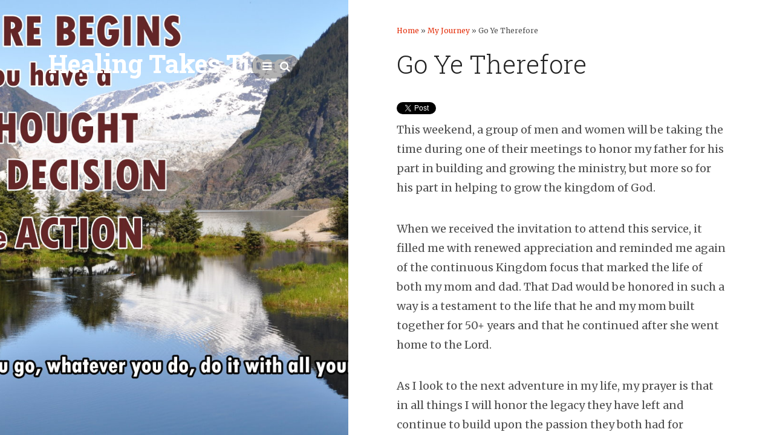

--- FILE ---
content_type: text/html; charset=UTF-8
request_url: http://healingtakestime.com/go-ye-therefore/
body_size: 8178
content:
<!DOCTYPE html>
<html class="no-js" lang="en-US">
<head>
<meta charset="UTF-8">
<meta name="viewport" content="width=device-width, initial-scale=1">
<title>Go Ye Therefore | Healing Takes Time</title>
<link rel="profile" href="http://gmpg.org/xfn/11">
<link rel="pingback" href="http://healingtakestime.com/xmlrpc.php">

<script>document.documentElement.className = document.documentElement.className.replace("no-js","js");</script>
<link rel='dns-prefetch' href='//s.w.org' />
<link rel="alternate" type="application/rss+xml" title="Healing Takes Time &raquo; Feed" href="http://healingtakestime.com/feed/" />
<link rel="alternate" type="application/rss+xml" title="Healing Takes Time &raquo; Comments Feed" href="http://healingtakestime.com/comments/feed/" />
<link rel="alternate" type="application/rss+xml" title="Healing Takes Time &raquo; Go Ye Therefore Comments Feed" href="http://healingtakestime.com/go-ye-therefore/feed/" />
		<script type="text/javascript">
			window._wpemojiSettings = {"baseUrl":"https:\/\/s.w.org\/images\/core\/emoji\/11\/72x72\/","ext":".png","svgUrl":"https:\/\/s.w.org\/images\/core\/emoji\/11\/svg\/","svgExt":".svg","source":{"concatemoji":"http:\/\/healingtakestime.com\/wp-includes\/js\/wp-emoji-release.min.js?ver=4.9.26"}};
			!function(e,a,t){var n,r,o,i=a.createElement("canvas"),p=i.getContext&&i.getContext("2d");function s(e,t){var a=String.fromCharCode;p.clearRect(0,0,i.width,i.height),p.fillText(a.apply(this,e),0,0);e=i.toDataURL();return p.clearRect(0,0,i.width,i.height),p.fillText(a.apply(this,t),0,0),e===i.toDataURL()}function c(e){var t=a.createElement("script");t.src=e,t.defer=t.type="text/javascript",a.getElementsByTagName("head")[0].appendChild(t)}for(o=Array("flag","emoji"),t.supports={everything:!0,everythingExceptFlag:!0},r=0;r<o.length;r++)t.supports[o[r]]=function(e){if(!p||!p.fillText)return!1;switch(p.textBaseline="top",p.font="600 32px Arial",e){case"flag":return s([55356,56826,55356,56819],[55356,56826,8203,55356,56819])?!1:!s([55356,57332,56128,56423,56128,56418,56128,56421,56128,56430,56128,56423,56128,56447],[55356,57332,8203,56128,56423,8203,56128,56418,8203,56128,56421,8203,56128,56430,8203,56128,56423,8203,56128,56447]);case"emoji":return!s([55358,56760,9792,65039],[55358,56760,8203,9792,65039])}return!1}(o[r]),t.supports.everything=t.supports.everything&&t.supports[o[r]],"flag"!==o[r]&&(t.supports.everythingExceptFlag=t.supports.everythingExceptFlag&&t.supports[o[r]]);t.supports.everythingExceptFlag=t.supports.everythingExceptFlag&&!t.supports.flag,t.DOMReady=!1,t.readyCallback=function(){t.DOMReady=!0},t.supports.everything||(n=function(){t.readyCallback()},a.addEventListener?(a.addEventListener("DOMContentLoaded",n,!1),e.addEventListener("load",n,!1)):(e.attachEvent("onload",n),a.attachEvent("onreadystatechange",function(){"complete"===a.readyState&&t.readyCallback()})),(n=t.source||{}).concatemoji?c(n.concatemoji):n.wpemoji&&n.twemoji&&(c(n.twemoji),c(n.wpemoji)))}(window,document,window._wpemojiSettings);
		</script>
		<style type="text/css">
img.wp-smiley,
img.emoji {
	display: inline !important;
	border: none !important;
	box-shadow: none !important;
	height: 1em !important;
	width: 1em !important;
	margin: 0 .07em !important;
	vertical-align: -0.1em !important;
	background: none !important;
	padding: 0 !important;
}
</style>
<link rel='stylesheet' id='SFSImainCss-css'  href='http://healingtakestime.com/wp-content/plugins/ultimate-social-media-icons/css/sfsi-style.css?ver=4.9.26' type='text/css' media='all' />
<link rel='stylesheet' id='disable_sfsi-css'  href='http://healingtakestime.com/wp-content/plugins/ultimate-social-media-icons/css/disable_sfsi.css?ver=4.9.26' type='text/css' media='all' />
<link rel='stylesheet' id='wpt-twitter-feed-css'  href='http://healingtakestime.com/wp-content/plugins/wp-to-twitter/css/twitter-feed.css?ver=4.9.26' type='text/css' media='all' />
<link rel='stylesheet' id='fontawesome-css'  href='http://healingtakestime.com/wp-content/themes/Journal/css/font-awesome.css?ver=4.9.26' type='text/css' media='all' />
<link rel='stylesheet' id='fabthemes-style-css'  href='http://healingtakestime.com/wp-content/themes/Journal/style.css?ver=4.9.26' type='text/css' media='all' />
<link rel='stylesheet' id='theme-css'  href='http://healingtakestime.com/wp-content/themes/Journal/css/theme.css?ver=4.9.26' type='text/css' media='all' />
<link rel='stylesheet' id='responsive-css'  href='http://healingtakestime.com/wp-content/themes/Journal/css/responsive.css?ver=4.9.26' type='text/css' media='all' />
<link rel='stylesheet' id='custom-css'  href='http://healingtakestime.com/wp-content/themes/Journal/css/custom.php?ver=4.9.26' type='text/css' media='all' />
<script type='text/javascript' src='http://healingtakestime.com/wp-includes/js/jquery/jquery.js?ver=1.12.4'></script>
<script type='text/javascript' src='http://healingtakestime.com/wp-includes/js/jquery/jquery-migrate.min.js?ver=1.4.1'></script>
<link rel='https://api.w.org/' href='http://healingtakestime.com/wp-json/' />
<link rel="EditURI" type="application/rsd+xml" title="RSD" href="http://healingtakestime.com/xmlrpc.php?rsd" />
<link rel="wlwmanifest" type="application/wlwmanifest+xml" href="http://healingtakestime.com/wp-includes/wlwmanifest.xml" /> 
<link rel='prev' title='But Still You Will Grow' href='http://healingtakestime.com/but-still-you-will-grow/' />
<link rel='next' title='We really are all the same' href='http://healingtakestime.com/we-really-are-all-the-same/' />
<meta name="generator" content="WordPress 4.9.26" />
<link rel="canonical" href="http://healingtakestime.com/go-ye-therefore/" />
<link rel='shortlink' href='http://healingtakestime.com/?p=1338' />
<link rel="alternate" type="application/json+oembed" href="http://healingtakestime.com/wp-json/oembed/1.0/embed?url=http%3A%2F%2Fhealingtakestime.com%2Fgo-ye-therefore%2F" />
<link rel="alternate" type="text/xml+oembed" href="http://healingtakestime.com/wp-json/oembed/1.0/embed?url=http%3A%2F%2Fhealingtakestime.com%2Fgo-ye-therefore%2F&#038;format=xml" />
<meta name="viewport" content="width=device-width, initial-scale=1"><meta property="og:image" content="http://healingtakestime.com/wp-content/uploads/2018/10/wherever-you-go.jpg" data-id="sfsi"><meta property="og:image:type" content="" data-id="sfsi" /><meta property="og:image:width" content="1611" data-id="sfsi" /><meta property="og:image:height" content="920" data-id="sfsi" /><meta property="og:url" content="http://healingtakestime.com/go-ye-therefore/" data-id="sfsi" /><meta property="og:description" content="This weekend, a group of men and women will be taking the time during one of their meetings to honor my father for his part in building and growing the ministry, but more so for his part in helping to grow the kingdom of God.

When we received the invitation to attend this service, it filled me with renewed appreciation and reminded me again of the continuous Kingdom focus that marked the life of both my mom and dad. That Dad would be honored in such a way is a testament to the life that he and my mom built together for 50+ years and that he continued after she went home to the Lord.

As I look to the next adventure in my life, my prayer is that in all things I will honor the legacy they have left and continue to build upon the passion they both had for teaching, helping, leading, learning, witnessing, and loving. But more importantly that the Lord would use me to impact the world for Him and that I would have opportunity to show others the love of Jesus.

Romans 10:1 Brothers my heart desire and prayer to God for them is that they may be saved." data-id="sfsi" /><meta property="og:title" content="Go Ye Therefore" data-id="sfsi" /><meta name="twitter:widgets:link-color" content="#000000"><meta name="twitter:widgets:border-color" content="#000000"><meta name="twitter:partner" content="tfwp">
<meta name="twitter:card" content="summary"><meta name="twitter:title" content="Go Ye Therefore"><meta name="twitter:site" content="@healingtime06"><meta name="twitter:description" content="This weekend, a group of men and women will be taking the time during one of their meetings to honor my father for his part in building and growing the ministry, but more so for his part in helping to grow the kingdom of God. When we received the invitation to attend this service, it&hellip;"><meta name="twitter:image" content="http://healingtakestime.com/wp-content/uploads/2018/10/wherever-you-go.jpg">
</head>
<body class="post-template-default single single-post postid-1338 single-format-standard light">

<div id="page" class="hfeed site">

	<div class="search-overlay">
		<a class="search-close"><i class="fa fa-times"></i></a>
		<form role="search" method="get" class="search-form" action="http://healingtakestime.com/">
				<label>
					<span class="screen-reader-text">Search for:</span>
					<input type="search" class="search-field" placeholder="Search &hellip;" value="" name="s" />
				</label>
				<input type="submit" class="search-submit" value="Search" />
			</form>	</div>
	
	<div class="menu-overlay">
		<a class="menu-close"><i class="fa fa-times"></i></a>
		<nav id="site-navigation" class="mainnavigation" role="navigation">
			<div class="menu-menu-1-container"><ul id="menu-menu-1" class="topmenu"><li id="menu-item-133" class="menu-item menu-item-type-custom menu-item-object-custom menu-item-home menu-item-133"><a href="http://healingtakestime.com/">Home</a></li>
<li id="menu-item-134" class="menu-item menu-item-type-post_type menu-item-object-page menu-item-134"><a href="http://healingtakestime.com/healing/">Healing and Painful Scars</a></li>
<li id="menu-item-271" class="menu-item menu-item-type-taxonomy menu-item-object-category menu-item-271"><a href="http://healingtakestime.com/category/healing-thoughts/">My Rambling Thoughts</a></li>
<li id="menu-item-321" class="menu-item menu-item-type-taxonomy menu-item-object-category menu-item-321"><a href="http://healingtakestime.com/category/a-new-leaf/">A New Leaf</a></li>
<li id="menu-item-609" class="menu-item menu-item-type-taxonomy menu-item-object-category current-post-ancestor current-menu-parent current-post-parent menu-item-609"><a href="http://healingtakestime.com/category/my-journey/">My Journey</a></li>
</ul></div>		</nav><!-- #site-navigation -->		
	</div>

	<header id="masthead" class="site-header" role="banner">
		<div class="site-branding">

			<div class="floater">
				<a class="sider"> <i class="fa fa-bars"></i> </a>
				<a class="searcher"> <i class="fa fa-search"></i> </a>
			</div>

			
					<h1 class="site-title logo"><a id="blogname" rel="home" href="http://healingtakestime.com/" title="Healing Takes Time">Healing Takes Time</a></h1>
	
			<h2 class="site-description">  </h2>

		</div>
	</header><!-- #masthead -->

	<div id="content" class="site-content">
		
	<div class="breadcrumbs" xmlns:v="http://rdf.data-vocabulary.org/#"><a href="http://healingtakestime.com/" rel="v:url" property="v:title">Home</a> &raquo; <span typeof="v:Breadcrumb"><a rel="v:url" property="v:title" href="http://healingtakestime.com/category/my-journey/">My Journey</a></span> &raquo; <span class="current">Go Ye Therefore</span></div><!-- .breadcrumbs -->
	<div id="primary" class="content-area">
		<main id="main" class="site-main" role="main">

		
			
<article id="post-1338" class="post-1338 post type-post status-publish format-standard has-post-thumbnail hentry category-my-journey">
	<header class="entry-header">
		<h1 class="entry-title">Go Ye Therefore</h1>
		<div class="entry-meta">
			<span> <i class="fa fa-user"></i> Posted by admin </span>
			
			<span> <i class="fa fa-tag"></i> <a href="http://healingtakestime.com/category/my-journey/" rel="category tag">My Journey</a></span>
			
			<span> <i class="fa fa-comment"></i> 0 Comments </span>
		</div><!-- .entry-meta -->
	</header><!-- .entry-header -->

	<div class="entry-content">
		
<div class="twitter-share"><a href="https://twitter.com/intent/tweet?url=http%3A%2F%2Fhealingtakestime.com%2Fgo-ye-therefore%2F&#038;via=healingtime06" class="twitter-share-button">Tweet</a></div>
<p>This weekend, a group of men and women will be taking the time during one of their meetings to honor my father for his part in building and growing the ministry, but more so for his part in helping to grow the kingdom of God.</p>
<p>When we received the invitation to attend this service, it filled me with renewed appreciation and reminded me again of the continuous Kingdom focus that marked the life of both my mom and dad. That Dad would be honored in such a way is a testament to the life that he and my mom built together for 50+ years and that he continued after she went home to the Lord.</p>
<p>As I look to the next adventure in my life, my prayer is that in all things I will honor the legacy they have left and continue to build upon the passion they both had for teaching, helping, leading, learning, witnessing, and loving. But more importantly that the Lord would use me to impact the world for Him and that I would have opportunity to show others the love of Jesus.</p>
<p>Romans 10:1 Brothers my heart desire and prayer to God for them is that they may be saved.</p>
<div class='sfsi_Sicons' style='width: 100%; display: inline-block; vertical-align: middle; text-align:left'><div style='margin:0px 8px 0px 0px; line-height: 24px'><span>Please follow and like us:</span></div><div class='sfsi_socialwpr'><div class='sf_fb' style='text-align:left;width:60px'><div class="fb-share-button" href="http://healingtakestime.com/go-ye-therefore/" width="180" send="false" data-layout="button" ></div></div><div class='sf_twiter' style='text-align:left;float:left;width:auto'><a href="http://twitter.com/share" data-count="none" class="sr-twitter-button twitter-share-button" lang="en" data-url="http://healingtakestime.com/go-ye-therefore/" data-text="Go Ye Therefore" ></a></div></div></div>			</div><!-- .entry-content -->

	<footer class="entry-footer">
			</footer><!-- .entry-footer -->
</article><!-- #post-## -->

				<nav class="navigation post-navigation" role="navigation">
		<h1 class="screen-reader-text">Post navigation</h1>
		<div class="nav-links">
			<div class="nav-previous"><a href="http://healingtakestime.com/but-still-you-will-grow/" rel="prev"><span class="meta-nav">&larr;</span>&nbsp;But Still You Will Grow</a></div><div class="nav-next"><a href="http://healingtakestime.com/we-really-are-all-the-same/" rel="next">We really are all the same&nbsp;<span class="meta-nav">&rarr;</span></a></div>		</div><!-- .nav-links -->
	</nav><!-- .navigation -->
	
			
		
		</main><!-- #main -->
	</div><!-- #primary -->


<div id="secondary" class="widget-area" role="complementary">
	<aside id="archives-2" class="widget widget_archive"><h1 class="widget-title">Archives</h1>		<label class="screen-reader-text" for="archives-dropdown-2">Archives</label>
		<select id="archives-dropdown-2" name="archive-dropdown" onchange='document.location.href=this.options[this.selectedIndex].value;'>
			
			<option value="">Select Month</option>
				<option value='http://healingtakestime.com/2024/02/'> February 2024 </option>
	<option value='http://healingtakestime.com/2023/06/'> June 2023 </option>
	<option value='http://healingtakestime.com/2019/08/'> August 2019 </option>
	<option value='http://healingtakestime.com/2019/01/'> January 2019 </option>
	<option value='http://healingtakestime.com/2018/11/'> November 2018 </option>
	<option value='http://healingtakestime.com/2018/10/'> October 2018 </option>
	<option value='http://healingtakestime.com/2018/09/'> September 2018 </option>
	<option value='http://healingtakestime.com/2018/08/'> August 2018 </option>
	<option value='http://healingtakestime.com/2018/07/'> July 2018 </option>
	<option value='http://healingtakestime.com/2018/06/'> June 2018 </option>
	<option value='http://healingtakestime.com/2018/05/'> May 2018 </option>
	<option value='http://healingtakestime.com/2018/04/'> April 2018 </option>
	<option value='http://healingtakestime.com/2018/03/'> March 2018 </option>
	<option value='http://healingtakestime.com/2018/02/'> February 2018 </option>
	<option value='http://healingtakestime.com/2018/01/'> January 2018 </option>
	<option value='http://healingtakestime.com/2017/12/'> December 2017 </option>
	<option value='http://healingtakestime.com/2017/11/'> November 2017 </option>
	<option value='http://healingtakestime.com/2017/10/'> October 2017 </option>
	<option value='http://healingtakestime.com/2017/09/'> September 2017 </option>
	<option value='http://healingtakestime.com/2017/08/'> August 2017 </option>
	<option value='http://healingtakestime.com/2017/07/'> July 2017 </option>
	<option value='http://healingtakestime.com/2017/06/'> June 2017 </option>
	<option value='http://healingtakestime.com/2017/05/'> May 2017 </option>
	<option value='http://healingtakestime.com/2017/04/'> April 2017 </option>
	<option value='http://healingtakestime.com/2017/03/'> March 2017 </option>
	<option value='http://healingtakestime.com/2017/02/'> February 2017 </option>
	<option value='http://healingtakestime.com/2016/11/'> November 2016 </option>
	<option value='http://healingtakestime.com/2016/10/'> October 2016 </option>
	<option value='http://healingtakestime.com/2016/09/'> September 2016 </option>
	<option value='http://healingtakestime.com/2016/06/'> June 2016 </option>
	<option value='http://healingtakestime.com/2016/05/'> May 2016 </option>
	<option value='http://healingtakestime.com/2016/03/'> March 2016 </option>
	<option value='http://healingtakestime.com/2016/02/'> February 2016 </option>
	<option value='http://healingtakestime.com/2015/12/'> December 2015 </option>
	<option value='http://healingtakestime.com/2015/11/'> November 2015 </option>
	<option value='http://healingtakestime.com/2015/09/'> September 2015 </option>
	<option value='http://healingtakestime.com/2015/08/'> August 2015 </option>
	<option value='http://healingtakestime.com/2015/07/'> July 2015 </option>
	<option value='http://healingtakestime.com/2015/06/'> June 2015 </option>
	<option value='http://healingtakestime.com/2015/05/'> May 2015 </option>
	<option value='http://healingtakestime.com/2015/04/'> April 2015 </option>
	<option value='http://healingtakestime.com/2015/03/'> March 2015 </option>
	<option value='http://healingtakestime.com/2015/01/'> January 2015 </option>
	<option value='http://healingtakestime.com/2014/12/'> December 2014 </option>
	<option value='http://healingtakestime.com/2014/11/'> November 2014 </option>
	<option value='http://healingtakestime.com/2014/06/'> June 2014 </option>
	<option value='http://healingtakestime.com/2014/05/'> May 2014 </option>
	<option value='http://healingtakestime.com/2014/01/'> January 2014 </option>
	<option value='http://healingtakestime.com/2013/09/'> September 2013 </option>
	<option value='http://healingtakestime.com/2013/08/'> August 2013 </option>
	<option value='http://healingtakestime.com/2013/07/'> July 2013 </option>
	<option value='http://healingtakestime.com/2013/03/'> March 2013 </option>
	<option value='http://healingtakestime.com/2011/09/'> September 2011 </option>
	<option value='http://healingtakestime.com/2011/05/'> May 2011 </option>
	<option value='http://healingtakestime.com/2010/03/'> March 2010 </option>
	<option value='http://healingtakestime.com/2010/01/'> January 2010 </option>
	<option value='http://healingtakestime.com/2008/12/'> December 2008 </option>
	<option value='http://healingtakestime.com/2008/09/'> September 2008 </option>
	<option value='http://healingtakestime.com/2008/01/'> January 2008 </option>
	<option value='http://healingtakestime.com/2007/04/'> April 2007 </option>

		</select>
		</aside>		<aside id="recent-posts-2" class="widget widget_recent_entries">		<h1 class="widget-title">Recent Posts</h1>		<ul>
											<li>
					<a href="http://healingtakestime.com/dont-ignore-the-warning-signs/">Don&#8217;t Ignore the Warning Signs</a>
											<span class="post-date">February 19, 2024</span>
									</li>
											<li>
					<a href="http://healingtakestime.com/christ-chose-me/">Christ Chose Me</a>
											<span class="post-date">June 21, 2023</span>
									</li>
											<li>
					<a href="http://healingtakestime.com/the-court-or-the-diamond/">The Court or the Diamond</a>
											<span class="post-date">August 19, 2019</span>
									</li>
											<li>
					<a href="http://healingtakestime.com/the-wonder-in-the-wisps/">The Wonder in the Wisps</a>
											<span class="post-date">January 31, 2019</span>
									</li>
											<li>
					<a href="http://healingtakestime.com/is-there-salt-on-your-pretzel/">Is There Salt On your Pretzel</a>
											<span class="post-date">January 24, 2019</span>
									</li>
											<li>
					<a href="http://healingtakestime.com/is-your-foundation-in-christ/">Is Your Foundation in Christ?</a>
											<span class="post-date">January 7, 2019</span>
									</li>
											<li>
					<a href="http://healingtakestime.com/they-say-change-comes-in-waves/">They Say Change Comes in Waves</a>
											<span class="post-date">November 17, 2018</span>
									</li>
											<li>
					<a href="http://healingtakestime.com/when-the-road-gets-rough/">When the Road Gets Rough</a>
											<span class="post-date">November 14, 2018</span>
									</li>
											<li>
					<a href="http://healingtakestime.com/we-really-are-all-the-same/">We really are all the same</a>
											<span class="post-date">November 13, 2018</span>
									</li>
											<li>
					<a href="http://healingtakestime.com/go-ye-therefore/">Go Ye Therefore</a>
											<span class="post-date">October 1, 2018</span>
									</li>
											<li>
					<a href="http://healingtakestime.com/but-still-you-will-grow/">But Still You Will Grow</a>
											<span class="post-date">September 3, 2018</span>
									</li>
											<li>
					<a href="http://healingtakestime.com/the-hairs-on-my-head/">The Hairs on my Head</a>
											<span class="post-date">August 22, 2018</span>
									</li>
											<li>
					<a href="http://healingtakestime.com/the-little-island-of-crete/">The Little Island of Crete</a>
											<span class="post-date">August 1, 2018</span>
									</li>
											<li>
					<a href="http://healingtakestime.com/hidden-in-the-walls/">Hidden in the Walls</a>
											<span class="post-date">July 27, 2018</span>
									</li>
											<li>
					<a href="http://healingtakestime.com/what-do-you-long-for/">What Do You Long For?</a>
											<span class="post-date">July 20, 2018</span>
									</li>
											<li>
					<a href="http://healingtakestime.com/around-the-next-curve/">Around the next curve</a>
											<span class="post-date">June 26, 2018</span>
									</li>
											<li>
					<a href="http://healingtakestime.com/to-be-like-her/">To Be Like Her</a>
											<span class="post-date">June 21, 2018</span>
									</li>
											<li>
					<a href="http://healingtakestime.com/a-reflection-of-christ/">A Reflection of Christ</a>
											<span class="post-date">June 13, 2018</span>
									</li>
											<li>
					<a href="http://healingtakestime.com/wisdom-and-strength/">Wisdom and Strength</a>
											<span class="post-date">May 30, 2018</span>
									</li>
											<li>
					<a href="http://healingtakestime.com/what-are-you-doing-with-it/">What are you doing with it?</a>
											<span class="post-date">May 23, 2018</span>
									</li>
											<li>
					<a href="http://healingtakestime.com/a-fruitful-life/">A Fruitful Life</a>
											<span class="post-date">April 24, 2018</span>
									</li>
											<li>
					<a href="http://healingtakestime.com/freedom-in-forgiveness/">Freedom in Forgiveness</a>
											<span class="post-date">April 17, 2018</span>
									</li>
											<li>
					<a href="http://healingtakestime.com/dont-stop-there/">Don&#8217;t Stop There</a>
											<span class="post-date">April 6, 2018</span>
									</li>
											<li>
					<a href="http://healingtakestime.com/blessed-assurance/">Blessed Assurance</a>
											<span class="post-date">March 19, 2018</span>
									</li>
											<li>
					<a href="http://healingtakestime.com/the-foundation-of-your-past/">The Foundation of your Past</a>
											<span class="post-date">February 23, 2018</span>
									</li>
											<li>
					<a href="http://healingtakestime.com/a-moment-to-heal/">A Moment to Heal</a>
											<span class="post-date">February 14, 2018</span>
									</li>
											<li>
					<a href="http://healingtakestime.com/i-might-need-it-someday/">I Might Need it Someday</a>
											<span class="post-date">February 9, 2018</span>
									</li>
											<li>
					<a href="http://healingtakestime.com/my-hearts-desire/">My Heart&#8217;s Desire</a>
											<span class="post-date">February 5, 2018</span>
									</li>
											<li>
					<a href="http://healingtakestime.com/it-is-a-temporary-home/">It is a Temporary Home</a>
											<span class="post-date">February 2, 2018</span>
									</li>
											<li>
					<a href="http://healingtakestime.com/growth-in-experience/">Growth in Experience</a>
											<span class="post-date">January 31, 2018</span>
									</li>
					</ul>
		</aside>	<div class="squarebanner clearfix">
	<h3 class="sidetitl"> Sponsors </h3>
<ul>
<li>
<a rel="nofollow" href=" " title=""><img src="" alt="" style="vertical-align:bottom;" /></a>
</li>			

<li>
<a rel="nofollow" href="" title=""><img src="" alt="" style="vertical-align:bottom;" /></a>
</li>

<li>
<a rel="nofollow" href="" title=""><img src="" alt="" style="vertical-align:bottom;" /></a>
</li>

<li>
<a rel="nofollow" href="" title=""><img src="" alt="" style="vertical-align:bottom;" /></a>
</li>
</ul>
</div>	<div class="clear"></div>
</div><!-- #secondary -->


	<footer id="colophon" class="site-footer" role="contentinfo">
		<div class="site-info">
		Copyright &copy; 2026 <a href="http://healingtakestime.com" title="Healing Takes Time">Healing Takes Time</a>  <br>
		 | <a href="http://fabthemes.com/Journal/" >Journal WordPress Theme</a>
		</div><!-- .site-info -->
	</footer><!-- #colophon -->
	</div><!-- #content -->
</div><!-- #page -->

        <!--facebook like and share js -->
        <div id="fb-root"></div>
		<script>(function(d, s, id) {
			var js, fjs = d.getElementsByTagName(s)[0];
		  	if (d.getElementById(id)) return;
		  	js = d.createElement(s); js.id = id;
		  	js.src = "//connect.facebook.net/en_US/sdk.js#xfbml=1&version=v2.5";
		  	fjs.parentNode.insertBefore(js, fjs);
		}(document, 'script', 'facebook-jssdk'));</script>
		<!--<div id="fb-root"></div>
        <script>
        (function(d, s, id) {
          var js, fjs = d.getElementsByTagName(s)[0];
          if (d.getElementById(id)) return;
          js = d.createElement(s); js.id = id;
          js.src = "//connect.facebook.net/en_US/sdk.js#xfbml=1&appId=1425108201100352&version=v2.0";
          fjs.parentNode.insertBefore(js, fjs);
        }(document, 'script', 'facebook-jssdk'));</script>-->
 			<!-- twitter JS End -->
		<script>!function(d,s,id){var js,fjs=d.getElementsByTagName(s)[0];if(!d.getElementById(id)){js=d.createElement(s);js.id=id;js.src="https://platform.twitter.com/widgets.js";fjs.parentNode.insertBefore(js,fjs);}}(document,"script","twitter-wjs");</script>	
	             <script>
                jQuery( document ).scroll(function( $ )
                {
                    var y = jQuery(this).scrollTop();
            
                    if (/Android|webOS|iPhone|iPad|iPod|BlackBerry|IEMobile|Opera Mini/i.test(navigator.userAgent))
                    {    
                       if(jQuery(window).scrollTop() + jQuery(window).height() >= jQuery(document).height()-100)
                       {
                          jQuery('.sfsi_outr_div').css({'z-index':'9996',opacity:1,top:jQuery(window).scrollTop()+"px",position:"absolute"});
                          jQuery('.sfsi_outr_div').fadeIn(200);
                          jQuery('.sfsi_FrntInner_chg').fadeIn(200);
                       }
                       else{
                           jQuery('.sfsi_outr_div').fadeOut();
                           jQuery('.sfsi_FrntInner_chg').fadeOut();
                       }
                  }
                  else
                  {
                       if(jQuery(window).scrollTop() + jQuery(window).height() >= jQuery(document).height()-3)
                       {
                            jQuery('.sfsi_outr_div').css({'z-index':'9996',opacity:1,top:jQuery(window).scrollTop()+200+"px",position:"absolute"});
                            jQuery('.sfsi_outr_div').fadeIn(200);
                            jQuery('.sfsi_FrntInner_chg').fadeIn(200);
                       }
                       else
                       {
                         jQuery('.sfsi_outr_div').fadeOut();
                         jQuery('.sfsi_FrntInner_chg').fadeOut();
                       }
                  } 
                });
             </script>
                	<script>
			jQuery(document).ready(function(e) {
                jQuery("body").addClass("sfsi_2.08")
            });
			function sfsi_processfurther(ref) {
				var feed_id = '[base64]';
				var feedtype = 8;
				var email = jQuery(ref).find('input[name="data[Widget][email]"]').val();
				var filter = /^([a-zA-Z0-9_\.\-])+\@(([a-zA-Z0-9\-])+\.)+([a-zA-Z0-9]{2,4})+$/;
				if ((email != "Enter your email") && (filter.test(email))) {
					if (feedtype == "8") {
						var url ="https://www.specificfeeds.com/widgets/subscribeWidget/"+feed_id+"/"+feedtype;
						window.open(url, "popupwindow", "scrollbars=yes,width=1080,height=760");
						return true;
					}
				} else {
					alert("Please enter email address");
					jQuery(ref).find('input[name="data[Widget][email]"]').focus();
					return false;
				}
			}
		</script>
        <style type="text/css" aria-selected="true">
			.sfsi_subscribe_Popinner
			{
								width: 100% !important;
				height: auto !important;
												border: 1px solid #b5b5b5 !important;
								padding: 18px 0px !important;
				background-color: #ffffff !important;
			}
			.sfsi_subscribe_Popinner form
			{
				margin: 0 20px !important;
			}
			.sfsi_subscribe_Popinner h5
			{
				font-family: Helvetica,Arial,sans-serif !important;
								font-weight: bold !important;
								color: #000000 !important;
				font-size: 16px !important;
				text-align: center !important;
				margin: 0 0 10px !important;
    			padding: 0 !important;
			}
			.sfsi_subscription_form_field {
				margin: 5px 0 !important;
				width: 100% !important;
				display: inline-flex;
				display: -webkit-inline-flex;
			}
			.sfsi_subscription_form_field input {
				width: 100% !important;
				padding: 10px 0px !important;
			}
			.sfsi_subscribe_Popinner input[type=email]
			{
				font-family: Helvetica,Arial,sans-serif !important;
								font-style: normal !important;
								color:  !important;
				font-size: 14px !important;
				text-align: center !important;
			}
			.sfsi_subscribe_Popinner input[type=email]::-webkit-input-placeholder {
			   	font-family: Helvetica,Arial,sans-serif !important;
								font-style: normal !important;
								color:  !important;
				font-size: 14px !important;
				text-align: center !important;
			}
			.sfsi_subscribe_Popinner input[type=email]:-moz-placeholder { /* Firefox 18- */
			    font-family: Helvetica,Arial,sans-serif !important;
								font-style: normal !important;
								color:  !important;
				font-size: 14px !important;
				text-align: center !important;
			}
			.sfsi_subscribe_Popinner input[type=email]::-moz-placeholder {  /* Firefox 19+ */
			    font-family: Helvetica,Arial,sans-serif !important;
								font-style: normal !important;
								color:  !important;
				font-size: 14px !important;
				text-align: center !important;
			}
			.sfsi_subscribe_Popinner input[type=email]:-ms-input-placeholder {  
			  	font-family: Helvetica,Arial,sans-serif !important;
								font-style: normal !important;
								color:  !important;
				font-size: 14px !important;
				text-align: center !important;
			}
			.sfsi_subscribe_Popinner input[type=submit]
			{
				font-family: Helvetica,Arial,sans-serif !important;
								font-weight: bold !important;
								color: #000000 !important;
				font-size: 16px !important;
				text-align: center !important;
				background-color: #dedede !important;
			}
		</style>
	<script type="text/javascript">var elLogo = document.getElementById("ft_logo"); if (elLogo) {elLogo.style.maxHeight = elLogo.getAttribute("relHeight") ? elLogo.getAttribute("relHeight") + "px" : "100px";} if (elLogo) {elLogo.style.maxWidth = elLogo.getAttribute("relWidth") ? elLogo.getAttribute("relWidth") + "px" : "100px";}</script><script type='text/javascript' src='http://healingtakestime.com/wp-includes/js/jquery/ui/core.min.js?ver=1.11.4'></script>
<script type='text/javascript' src='http://healingtakestime.com/wp-content/plugins/ultimate-social-media-icons/js/shuffle/modernizr.custom.min.js?ver=4.9.26'></script>
<script type='text/javascript' src='http://healingtakestime.com/wp-content/plugins/ultimate-social-media-icons/js/shuffle/jquery.shuffle.min.js?ver=4.9.26'></script>
<script type='text/javascript' src='http://healingtakestime.com/wp-content/plugins/ultimate-social-media-icons/js/shuffle/random-shuffle-min.js?ver=4.9.26'></script>
<script type='text/javascript'>
/* <![CDATA[ */
var ajax_object = {"ajax_url":"http:\/\/healingtakestime.com\/wp-admin\/admin-ajax.php"};
var ajax_object = {"ajax_url":"http:\/\/healingtakestime.com\/wp-admin\/admin-ajax.php","plugin_url":"http:\/\/healingtakestime.com\/wp-content\/plugins\/ultimate-social-media-icons\/"};
/* ]]> */
</script>
<script type='text/javascript' src='http://healingtakestime.com/wp-content/plugins/ultimate-social-media-icons/js/custom.js?ver=4.9.26'></script>
<script type='text/javascript' src='http://healingtakestime.com/wp-content/themes/Journal/js/effects.js?ver=20130115'></script>
<script type='text/javascript' src='http://healingtakestime.com/wp-content/themes/Journal/js/backstretch.js?ver=20130115'></script>
<script type='text/javascript' src='http://healingtakestime.com/wp-content/themes/Journal/js/skip-link-focus-fix.js?ver=20130115'></script>
<script type='text/javascript' src='http://healingtakestime.com/wp-includes/js/wp-embed.min.js?ver=4.9.26'></script>
<script type='text/javascript'>
/* <![CDATA[ */
window.twttr=(function(w){t=w.twttr||{};t._e=[];t.ready=function(f){t._e.push(f);};return t;}(window));
/* ]]> */
</script>
<script type="text/javascript" id="twitter-wjs" async defer src="https://platform.twitter.com/widgets.js" charset="utf-8"></script>


<script>
	jQuery("#masthead").backstretch("http://healingtakestime.com/wp-content/uploads/2018/10/wherever-you-go.jpg");
</script>


</body>
</html>


--- FILE ---
content_type: text/css
request_url: http://healingtakestime.com/wp-content/themes/Journal/css/theme.css?ver=4.9.26
body_size: 1838
content:
#masthead{
	width: 45%;
	min-height: 100%;
	height: 100vh;
	float:left;
	background: #222;
	color: #fff;
	position: relative;
	left: 0;
	padding: 80px;
}

.js #content{
	display: none;
}

#content{
	width: 55%;
	height: 100%;
	overflow-y:scroll;
	overflow-x:hidden;
	position: absolute;
	left:45%;
}

#primary{
	padding: 80px 80px
}
/*Header*/

.site-branding{
	position: relative;
}

.floater{
	position: absolute;
	right: 0px;
	top:10px;
	height: 40px;
	width: 80px;
	padding:0px 10px;
	border-radius: 20px;
	background: rgba(0,0,0,0.3);
	line-height: 40px;
}

.floater a{
	width: 30px;
	display:inline-block;
	float: left;
	text-align: center;
	color: #fff;
	cursor: pointer;
}
h1.site-title{
	font-weight: 800;
	color:#fff;
}

h1.site-title a:link, h1.site-title a:visited{
	color: #fff;
}

h2.site-description{
	font-size: 24px;
	font-weight: 300;
	margin-top:2em;
	line-height: 1.7;
}

/*Search overlay*/

.search-close, .menu-close{
	position: absolute;
	top:90px;
	right:80px;
	color: #ccc;
	cursor: pointer;
	height: 40px;
	width: 40px;
	border:1px solid #ddd;
	border-radius: 20px;
	line-height: 40px;
	text-align: center;
	z-index:200;
}

.search-close:hover, .menu-close:hover{
	color: #ff0000;
}

.search-overlay{
	background: #fff;
	position: absolute;
	top:0px;
	left: 0px;
	height: 100%;
	width: 100%;
	z-index: 100;
	display: none;
    -webkit-transition: width 2s; /* Safari 3.1 to 6.0 */
    transition: width 2s;	
}

.search-overlay.active{
	display: block;


}

.search-overlay .search-form{
	background: #ddd;
	width: 60%;
	height: 60px;
	position: absolute;
	top:50%;
	left:20%;
}

.search-overlay .search-form .search-submit{
	display: none;
}

.search-overlay .search-form .search-field{
	border:none;
	width: 100%;
	border-bottom: 2px solid #eee;
	border-radius: 0;
	height:60px;
	line-height: 1;
	font-size: 24px;
}

.search-overlay .search-form .search-field:focus{
	outline: none;
}

/*Overlay menu*/

.menu-overlay{
	background: #fff;
	position: absolute;
	top:0px;
	left: 0px;
	height: 100%;
	width: 100%;
	z-index: 100;
	overflow-y:scroll;
	display: none
}
.menu-overlay.active{
	display: block;
}
.mainnavigation{
	width: 80%;
	position: absolute;
	left:10%;
	font-size: 28px;
}

.mainnavigation .topmenu{
	margin:80px 0px;
	padding: 0px 0px;
	text-align: center;
	list-style: none;
}
.topmenu ul{
	margin:0px 0px;
	padding: 0px 0px;
	list-style: none;
}
.topmenu ul li{
	display: block;
	margin:0px 20px;
	padding: 0px 0px;
	line-height: 60px;
	position: relative;
}


.topmenu ul li a{
	display: block;
}

/*Breadcrumbs*/

.breadcrumbs{
	margin:40px 80px -60px 80px;
	font-size: 12px;
}

/*Article*/

.page-header{
	margin-bottom: 3em;
}

h1.page-title{
	color: #ce2d32;
	border-bottom: 2px solid #eee;
	padding-bottom: 20px;
}

.entry-header{

}

.entry-title{
	color: #222;
	font-weight: 300;
}

.entry-title a:link, .entry-title a:visited{
	color: #222;
}

.entry-meta{
	font-size: 14px;
}

.entry-meta span{
	margin-right: 30px;
}

.entry-meta span i{
	margin-right: 5px;
}

.entry-footer{
	font-size: 14px;
}

.entry-footer a{
	margin-right: 10px;
}


/*Secondary*/

#secondary{
	background: #f4f4f4;
	padding: 80px 80px;
	-moz-column-count:2;
    -moz-column-gap: 40px;
    -moz-column-width: 50%;
    -webkit-column-count:2;
    -webkit-column-gap: 40px;
    -webkit-column-width: 50%;
    column-count: 2;
    column-gap: 40px;
    column-width: 50%;
}

#secondary .widget:nth-child(even){
	
}
.widget{
	width: 100%;
	margin-bottom: 3em;
	display:inline-block;
}

.widget h1.widget-title{
	font-size: 26px;
	margin:0px 0px 30px 0px;
	color: #222;
	font-weight: 300;	
}

.widget ul{
	margin:0px 0px;
	padding:0px 0px;
	list-style: none;
}

.widget ul li{
	padding: 0px 0px 5px 0px;
	margin: 5px 0px 0px 0px;
	border-bottom:1px solid #eee;
}

.widget ul li a:link, .widget ul li a:visited{
	color: #505050;
}

.widget ul li a:hover{
	color: #222;
}

.squarebanner{
	display: inline-block;
}

.squarebanner ul{
	list-style: none;
	margin:0px;
	padding:0px;

}

.squarebanner ul li{
	float: left;
	margin: 10px 10px;
}



/*Post Navigation*/

.site-main .post-navigation{
	background: #f4f4f4;
	margin-bottom: 4em;
}

.site-main .post-navigation .nav-previous,
.site-main .post-navigation .nav-next{
	padding: 40px 20px;
	font-size: 16px;
}

/*Comments*/

#comments{

}

h2.comments-title{
	margin-bottom: 2em;
	text-transform: uppercase;
	font-size: 26px;
	border-bottom:2px solid #f4f4f4;	
	padding-bottom: 1em;
}

ol.comment-list{
	margin:0px;
	padding:0px;
}

ol.comment-list li{
	margin-bottom: 3em;
}

ol.comment-list li ol.children{
	margin-top:2em;
}

.comment-avatar{
	width: 64px;
	height: 64px;
	float: left;
	border:1px solid #ddd;
}

.comment-meta{
	margin-left: 80px;
}

.comment-meta .comment-author{
	font-weight: bold;
	text-transform: uppercase;
}

.comment-meta .comment-author cite.fn{
	font-style: normal;
	font-size: 18px;
}

.comment-meta .comment-author span.says{
	display: none;
}

.comment-meta .comment-metadata{
	font-size: 14px;
}

.comment-content{
	padding:30px 0px 0px 0px;
}

a.comment-reply-link{
	padding: 8px 15px;
	border:1px solid #ce2d32;
	border-radius: 3px;
	font-size: 16px;
	background: #ce2d32;
	color: #fff;
}

#respond{
	margin:1em 0px;
}

h3#reply-title{
	margin-bottom: 1em;
}

.comment-notes{
	display: none;
}

.comment-form label{
	display: none;
}

.comment-form input{
	padding: 10px 10px;
	width: 100%;
}

.comment-form input:focus{
	outline: none;
}

.comment-form textarea{
	padding: 10px 10px;
}
.comment-form textarea:focus{
	outline: none;
}

.comment-form input.submit{
	padding: 18px 10px;
	box-shadow: none;
	background: #ce2d32;
	border:transparent;
	color: #fff;
	text-shadow:none;
}

.comment-form input.submit:focus{
	background: #222;
}



/*Infinite scroll*/

#infinite-handle{
	width: 100%;
	padding: 15px 0px;
	background: #ce2d32;
	color: #fff;
	text-align: center;
	border-radius: 3px;
	cursor: pointer;
}

#infinite-handle span{
	background: transparent;
	color: #fff;
	font-size: 16px;
}

/*Footer*/

.site-footer{
	padding: 50px 80px;
	font-size: 14px;
	color: #777;
}

.site-footer a{
	color: #777;
}


/*Dark scheme*/

.dark {
  background: #2d2d2d;
  color: #9d9d9d;
}
.dark button,
.dark input,
.dark select,
.dark textarea {
  color: #9d9d9d;
}
.dark input,
.dark textarea {
  background: #252525;
  border: 1px solid #222;
}
.dark h2.comments-title,
.dark h1.page-title {
  border-bottom: 2px solid #252525;
}
.dark .search-overlay .search-form .search-field {
  border-bottom: 2px solid #111;
  color: #eee;
}
.dark .search-overlay,
.dark .menu-overlay {
  background: #252525;
}
.dark .entry-title {
  color: #eee;
}
.dark .entry-title a:link,
.dark .entry-title a:visited {
  color: #eee;
}
.dark #secondary,
.dark .site-main .post-navigation {
  background: #252525;
}
.dark .widget h1.widget-title {
  color: #eee;
}
.dark .widget ul li {
  border-bottom: 1px solid #333;
}
.dark .widget ul li a:link,
.dark .widget ul li a:visited {
  color: #9d9d9d;
}
.dark .widget ul li a:hover {
  color: #aaa;
}


--- FILE ---
content_type: text/css
request_url: http://healingtakestime.com/wp-content/themes/Journal/css/responsive.css?ver=4.9.26
body_size: 324
content:
@media screen and (max-width: 1100px) {
	body{
		overflow: scroll;
	}
	#masthead{
		width:100%;
		float: none;
		min-height: 500px;
		height:500px;
	}
		
	#content{
		position: relative;
		width: 100%;
		left: 0;
	}
}

@media screen and (max-width: 768px) {
	body,
	button,
	input,
	select,
	textarea {

		font-size: 14px;
		font-size: 0.875rem;
		line-height: 1.8;
	}
	#masthead, #primary{
		padding: 40px 40px;
	}
	#secondary{
	padding: 40px 40px;
	-moz-column-count:1;
    -moz-column-gap: 0px;
    -moz-column-width: 100%;
    -webkit-column-count:1;
    -webkit-column-gap: 0px;
    -webkit-column-width: 100%;
    column-count: 1;
    column-gap: 0px;
    column-width: 100%;
	}
}


--- FILE ---
content_type: text/css;;charset=UTF-8
request_url: http://healingtakestime.com/wp-content/themes/Journal/css/custom.php?ver=4.9.26
body_size: 218
content:


#infinite-handle, a.comment-reply-link, .comment-form input.submit
{
	background: !important;
}
a.comment-reply-link{
	border-color:!important;
}

h1.page-title{
	color:!important;
}
#masthead{
	background: !important;
}

/* Links */

a, .entry-meta span a{
	color: ;
}

a:visited {
	color: ;
}

a:hover,
a:focus,
a:active {
	color:;
	text-decoration: none;
}




--- FILE ---
content_type: text/javascript
request_url: http://healingtakestime.com/wp-content/themes/Journal/js/effects.js?ver=20130115
body_size: 673
content:
jQuery(document).ready(function() {
   
   jQuery('#content').delay(300).fadeIn(400); 

   jQuery('a.searcher').click( function(){
   		jQuery('.search-overlay').addClass('active');
   });

   jQuery('.search-close').click( function(){
   		jQuery('.search-overlay').removeClass('active');
   });

   jQuery('a.sider').click( function(){
   		jQuery('.menu-overlay').addClass('active');
   });

   jQuery('.menu-close').click( function(){
   		jQuery('.menu-overlay').removeClass('active');
   });

 
   jQuery(function($) {

	    var placeholders = {
	      'author': 'Name*',
	      'url': 'Website',
	      'email': 'Email*',
	      'comment': 'Your comment'
	    };
  
	    // Sets the HTML5 placeholders
	    for(var id in placeholders){jQuery("#"+id).attr("placeholder",placeholders[id])}
	  
	    // Polyfill to add support for browsers like IE<=9
	    if(document.createElement("input").placeholder===undefined){jQuery("html").attr("data-placeholder-focus","false");jQuery.getScript("//jamesallardice.github.io/Placeholders.js/assets/js/placeholders.jquery.min.js",function(){jQuery(function(){var e=window.module.lp.form.data.validationRules;var t=window.module.lp.form.data.validationMessages;lp.jQuery.validator.addMethod("notEqual",function(e,t,n){return this.optional(t)||jQuery(t).attr("data-placeholder-active")!=="true"||e!==n},function(e,n){return t[jQuery(n).attr("id")].required});for(var n in placeholders){if(jQuery("#"+n).length){if(typeof t[n].required!=="undefined"){e[n].notEqual=placeholders[n]}else{e[n]={}}}}})})}
	  
  });

});